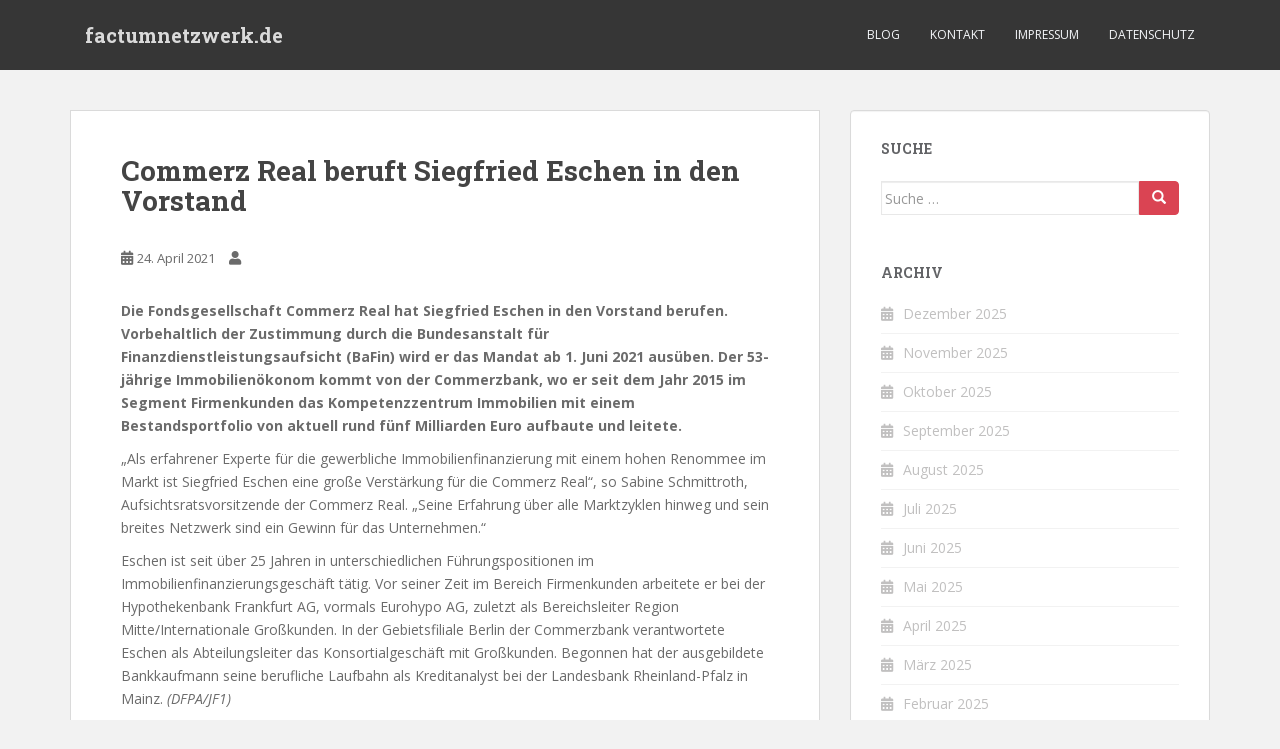

--- FILE ---
content_type: text/html; charset=UTF-8
request_url: https://factumnetzwerk.de/commerz-real-beruft-siegfried-eschen-in-den-vorstand/
body_size: 9449
content:
<!doctype html>
<!--[if !IE]>
<html class="no-js non-ie" lang="de"> <![endif]-->
<!--[if IE 7 ]>
<html class="no-js ie7" lang="de"> <![endif]-->
<!--[if IE 8 ]>
<html class="no-js ie8" lang="de"> <![endif]-->
<!--[if IE 9 ]>
<html class="no-js ie9" lang="de"> <![endif]-->
<!--[if gt IE 9]><!-->
<html class="no-js" lang="de"> <!--<![endif]-->
<head>
<meta charset="UTF-8">
<meta name="viewport" content="width=device-width, initial-scale=1">
<meta name="theme-color" content="">
<link rel="profile" href="https://gmpg.org/xfn/11">

<title>Commerz Real beruft Siegfried Eschen in den Vorstand &#8211; factumnetzwerk.de</title>
<meta name='robots' content='max-image-preview:large' />
<link rel='dns-prefetch' href='//fonts.googleapis.com' />
<link rel="alternate" type="application/rss+xml" title="factumnetzwerk.de &raquo; Feed" href="https://factumnetzwerk.de/feed/" />
<link rel="alternate" type="application/rss+xml" title="factumnetzwerk.de &raquo; Kommentar-Feed" href="https://factumnetzwerk.de/comments/feed/" />
<script type="text/javascript">
window._wpemojiSettings = {"baseUrl":"https:\/\/s.w.org\/images\/core\/emoji\/14.0.0\/72x72\/","ext":".png","svgUrl":"https:\/\/s.w.org\/images\/core\/emoji\/14.0.0\/svg\/","svgExt":".svg","source":{"concatemoji":"https:\/\/factumnetzwerk.de\/wp-includes\/js\/wp-emoji-release.min.js?ver=6.2.8"}};
/*! This file is auto-generated */
!function(e,a,t){var n,r,o,i=a.createElement("canvas"),p=i.getContext&&i.getContext("2d");function s(e,t){p.clearRect(0,0,i.width,i.height),p.fillText(e,0,0);e=i.toDataURL();return p.clearRect(0,0,i.width,i.height),p.fillText(t,0,0),e===i.toDataURL()}function c(e){var t=a.createElement("script");t.src=e,t.defer=t.type="text/javascript",a.getElementsByTagName("head")[0].appendChild(t)}for(o=Array("flag","emoji"),t.supports={everything:!0,everythingExceptFlag:!0},r=0;r<o.length;r++)t.supports[o[r]]=function(e){if(p&&p.fillText)switch(p.textBaseline="top",p.font="600 32px Arial",e){case"flag":return s("\ud83c\udff3\ufe0f\u200d\u26a7\ufe0f","\ud83c\udff3\ufe0f\u200b\u26a7\ufe0f")?!1:!s("\ud83c\uddfa\ud83c\uddf3","\ud83c\uddfa\u200b\ud83c\uddf3")&&!s("\ud83c\udff4\udb40\udc67\udb40\udc62\udb40\udc65\udb40\udc6e\udb40\udc67\udb40\udc7f","\ud83c\udff4\u200b\udb40\udc67\u200b\udb40\udc62\u200b\udb40\udc65\u200b\udb40\udc6e\u200b\udb40\udc67\u200b\udb40\udc7f");case"emoji":return!s("\ud83e\udef1\ud83c\udffb\u200d\ud83e\udef2\ud83c\udfff","\ud83e\udef1\ud83c\udffb\u200b\ud83e\udef2\ud83c\udfff")}return!1}(o[r]),t.supports.everything=t.supports.everything&&t.supports[o[r]],"flag"!==o[r]&&(t.supports.everythingExceptFlag=t.supports.everythingExceptFlag&&t.supports[o[r]]);t.supports.everythingExceptFlag=t.supports.everythingExceptFlag&&!t.supports.flag,t.DOMReady=!1,t.readyCallback=function(){t.DOMReady=!0},t.supports.everything||(n=function(){t.readyCallback()},a.addEventListener?(a.addEventListener("DOMContentLoaded",n,!1),e.addEventListener("load",n,!1)):(e.attachEvent("onload",n),a.attachEvent("onreadystatechange",function(){"complete"===a.readyState&&t.readyCallback()})),(e=t.source||{}).concatemoji?c(e.concatemoji):e.wpemoji&&e.twemoji&&(c(e.twemoji),c(e.wpemoji)))}(window,document,window._wpemojiSettings);
</script>
<style type="text/css">
img.wp-smiley,
img.emoji {
	display: inline !important;
	border: none !important;
	box-shadow: none !important;
	height: 1em !important;
	width: 1em !important;
	margin: 0 0.07em !important;
	vertical-align: -0.1em !important;
	background: none !important;
	padding: 0 !important;
}
</style>
	<link rel='stylesheet' id='wp-block-library-css' href='https://factumnetzwerk.de/wp-includes/css/dist/block-library/style.min.css?ver=6.2.8' type='text/css' media='all' />
<link rel='stylesheet' id='classic-theme-styles-css' href='https://factumnetzwerk.de/wp-includes/css/classic-themes.min.css?ver=6.2.8' type='text/css' media='all' />
<style id='global-styles-inline-css' type='text/css'>
body{--wp--preset--color--black: #000000;--wp--preset--color--cyan-bluish-gray: #abb8c3;--wp--preset--color--white: #ffffff;--wp--preset--color--pale-pink: #f78da7;--wp--preset--color--vivid-red: #cf2e2e;--wp--preset--color--luminous-vivid-orange: #ff6900;--wp--preset--color--luminous-vivid-amber: #fcb900;--wp--preset--color--light-green-cyan: #7bdcb5;--wp--preset--color--vivid-green-cyan: #00d084;--wp--preset--color--pale-cyan-blue: #8ed1fc;--wp--preset--color--vivid-cyan-blue: #0693e3;--wp--preset--color--vivid-purple: #9b51e0;--wp--preset--gradient--vivid-cyan-blue-to-vivid-purple: linear-gradient(135deg,rgba(6,147,227,1) 0%,rgb(155,81,224) 100%);--wp--preset--gradient--light-green-cyan-to-vivid-green-cyan: linear-gradient(135deg,rgb(122,220,180) 0%,rgb(0,208,130) 100%);--wp--preset--gradient--luminous-vivid-amber-to-luminous-vivid-orange: linear-gradient(135deg,rgba(252,185,0,1) 0%,rgba(255,105,0,1) 100%);--wp--preset--gradient--luminous-vivid-orange-to-vivid-red: linear-gradient(135deg,rgba(255,105,0,1) 0%,rgb(207,46,46) 100%);--wp--preset--gradient--very-light-gray-to-cyan-bluish-gray: linear-gradient(135deg,rgb(238,238,238) 0%,rgb(169,184,195) 100%);--wp--preset--gradient--cool-to-warm-spectrum: linear-gradient(135deg,rgb(74,234,220) 0%,rgb(151,120,209) 20%,rgb(207,42,186) 40%,rgb(238,44,130) 60%,rgb(251,105,98) 80%,rgb(254,248,76) 100%);--wp--preset--gradient--blush-light-purple: linear-gradient(135deg,rgb(255,206,236) 0%,rgb(152,150,240) 100%);--wp--preset--gradient--blush-bordeaux: linear-gradient(135deg,rgb(254,205,165) 0%,rgb(254,45,45) 50%,rgb(107,0,62) 100%);--wp--preset--gradient--luminous-dusk: linear-gradient(135deg,rgb(255,203,112) 0%,rgb(199,81,192) 50%,rgb(65,88,208) 100%);--wp--preset--gradient--pale-ocean: linear-gradient(135deg,rgb(255,245,203) 0%,rgb(182,227,212) 50%,rgb(51,167,181) 100%);--wp--preset--gradient--electric-grass: linear-gradient(135deg,rgb(202,248,128) 0%,rgb(113,206,126) 100%);--wp--preset--gradient--midnight: linear-gradient(135deg,rgb(2,3,129) 0%,rgb(40,116,252) 100%);--wp--preset--duotone--dark-grayscale: url('#wp-duotone-dark-grayscale');--wp--preset--duotone--grayscale: url('#wp-duotone-grayscale');--wp--preset--duotone--purple-yellow: url('#wp-duotone-purple-yellow');--wp--preset--duotone--blue-red: url('#wp-duotone-blue-red');--wp--preset--duotone--midnight: url('#wp-duotone-midnight');--wp--preset--duotone--magenta-yellow: url('#wp-duotone-magenta-yellow');--wp--preset--duotone--purple-green: url('#wp-duotone-purple-green');--wp--preset--duotone--blue-orange: url('#wp-duotone-blue-orange');--wp--preset--font-size--small: 13px;--wp--preset--font-size--medium: 20px;--wp--preset--font-size--large: 36px;--wp--preset--font-size--x-large: 42px;--wp--preset--spacing--20: 0.44rem;--wp--preset--spacing--30: 0.67rem;--wp--preset--spacing--40: 1rem;--wp--preset--spacing--50: 1.5rem;--wp--preset--spacing--60: 2.25rem;--wp--preset--spacing--70: 3.38rem;--wp--preset--spacing--80: 5.06rem;--wp--preset--shadow--natural: 6px 6px 9px rgba(0, 0, 0, 0.2);--wp--preset--shadow--deep: 12px 12px 50px rgba(0, 0, 0, 0.4);--wp--preset--shadow--sharp: 6px 6px 0px rgba(0, 0, 0, 0.2);--wp--preset--shadow--outlined: 6px 6px 0px -3px rgba(255, 255, 255, 1), 6px 6px rgba(0, 0, 0, 1);--wp--preset--shadow--crisp: 6px 6px 0px rgba(0, 0, 0, 1);}:where(.is-layout-flex){gap: 0.5em;}body .is-layout-flow > .alignleft{float: left;margin-inline-start: 0;margin-inline-end: 2em;}body .is-layout-flow > .alignright{float: right;margin-inline-start: 2em;margin-inline-end: 0;}body .is-layout-flow > .aligncenter{margin-left: auto !important;margin-right: auto !important;}body .is-layout-constrained > .alignleft{float: left;margin-inline-start: 0;margin-inline-end: 2em;}body .is-layout-constrained > .alignright{float: right;margin-inline-start: 2em;margin-inline-end: 0;}body .is-layout-constrained > .aligncenter{margin-left: auto !important;margin-right: auto !important;}body .is-layout-constrained > :where(:not(.alignleft):not(.alignright):not(.alignfull)){max-width: var(--wp--style--global--content-size);margin-left: auto !important;margin-right: auto !important;}body .is-layout-constrained > .alignwide{max-width: var(--wp--style--global--wide-size);}body .is-layout-flex{display: flex;}body .is-layout-flex{flex-wrap: wrap;align-items: center;}body .is-layout-flex > *{margin: 0;}:where(.wp-block-columns.is-layout-flex){gap: 2em;}.has-black-color{color: var(--wp--preset--color--black) !important;}.has-cyan-bluish-gray-color{color: var(--wp--preset--color--cyan-bluish-gray) !important;}.has-white-color{color: var(--wp--preset--color--white) !important;}.has-pale-pink-color{color: var(--wp--preset--color--pale-pink) !important;}.has-vivid-red-color{color: var(--wp--preset--color--vivid-red) !important;}.has-luminous-vivid-orange-color{color: var(--wp--preset--color--luminous-vivid-orange) !important;}.has-luminous-vivid-amber-color{color: var(--wp--preset--color--luminous-vivid-amber) !important;}.has-light-green-cyan-color{color: var(--wp--preset--color--light-green-cyan) !important;}.has-vivid-green-cyan-color{color: var(--wp--preset--color--vivid-green-cyan) !important;}.has-pale-cyan-blue-color{color: var(--wp--preset--color--pale-cyan-blue) !important;}.has-vivid-cyan-blue-color{color: var(--wp--preset--color--vivid-cyan-blue) !important;}.has-vivid-purple-color{color: var(--wp--preset--color--vivid-purple) !important;}.has-black-background-color{background-color: var(--wp--preset--color--black) !important;}.has-cyan-bluish-gray-background-color{background-color: var(--wp--preset--color--cyan-bluish-gray) !important;}.has-white-background-color{background-color: var(--wp--preset--color--white) !important;}.has-pale-pink-background-color{background-color: var(--wp--preset--color--pale-pink) !important;}.has-vivid-red-background-color{background-color: var(--wp--preset--color--vivid-red) !important;}.has-luminous-vivid-orange-background-color{background-color: var(--wp--preset--color--luminous-vivid-orange) !important;}.has-luminous-vivid-amber-background-color{background-color: var(--wp--preset--color--luminous-vivid-amber) !important;}.has-light-green-cyan-background-color{background-color: var(--wp--preset--color--light-green-cyan) !important;}.has-vivid-green-cyan-background-color{background-color: var(--wp--preset--color--vivid-green-cyan) !important;}.has-pale-cyan-blue-background-color{background-color: var(--wp--preset--color--pale-cyan-blue) !important;}.has-vivid-cyan-blue-background-color{background-color: var(--wp--preset--color--vivid-cyan-blue) !important;}.has-vivid-purple-background-color{background-color: var(--wp--preset--color--vivid-purple) !important;}.has-black-border-color{border-color: var(--wp--preset--color--black) !important;}.has-cyan-bluish-gray-border-color{border-color: var(--wp--preset--color--cyan-bluish-gray) !important;}.has-white-border-color{border-color: var(--wp--preset--color--white) !important;}.has-pale-pink-border-color{border-color: var(--wp--preset--color--pale-pink) !important;}.has-vivid-red-border-color{border-color: var(--wp--preset--color--vivid-red) !important;}.has-luminous-vivid-orange-border-color{border-color: var(--wp--preset--color--luminous-vivid-orange) !important;}.has-luminous-vivid-amber-border-color{border-color: var(--wp--preset--color--luminous-vivid-amber) !important;}.has-light-green-cyan-border-color{border-color: var(--wp--preset--color--light-green-cyan) !important;}.has-vivid-green-cyan-border-color{border-color: var(--wp--preset--color--vivid-green-cyan) !important;}.has-pale-cyan-blue-border-color{border-color: var(--wp--preset--color--pale-cyan-blue) !important;}.has-vivid-cyan-blue-border-color{border-color: var(--wp--preset--color--vivid-cyan-blue) !important;}.has-vivid-purple-border-color{border-color: var(--wp--preset--color--vivid-purple) !important;}.has-vivid-cyan-blue-to-vivid-purple-gradient-background{background: var(--wp--preset--gradient--vivid-cyan-blue-to-vivid-purple) !important;}.has-light-green-cyan-to-vivid-green-cyan-gradient-background{background: var(--wp--preset--gradient--light-green-cyan-to-vivid-green-cyan) !important;}.has-luminous-vivid-amber-to-luminous-vivid-orange-gradient-background{background: var(--wp--preset--gradient--luminous-vivid-amber-to-luminous-vivid-orange) !important;}.has-luminous-vivid-orange-to-vivid-red-gradient-background{background: var(--wp--preset--gradient--luminous-vivid-orange-to-vivid-red) !important;}.has-very-light-gray-to-cyan-bluish-gray-gradient-background{background: var(--wp--preset--gradient--very-light-gray-to-cyan-bluish-gray) !important;}.has-cool-to-warm-spectrum-gradient-background{background: var(--wp--preset--gradient--cool-to-warm-spectrum) !important;}.has-blush-light-purple-gradient-background{background: var(--wp--preset--gradient--blush-light-purple) !important;}.has-blush-bordeaux-gradient-background{background: var(--wp--preset--gradient--blush-bordeaux) !important;}.has-luminous-dusk-gradient-background{background: var(--wp--preset--gradient--luminous-dusk) !important;}.has-pale-ocean-gradient-background{background: var(--wp--preset--gradient--pale-ocean) !important;}.has-electric-grass-gradient-background{background: var(--wp--preset--gradient--electric-grass) !important;}.has-midnight-gradient-background{background: var(--wp--preset--gradient--midnight) !important;}.has-small-font-size{font-size: var(--wp--preset--font-size--small) !important;}.has-medium-font-size{font-size: var(--wp--preset--font-size--medium) !important;}.has-large-font-size{font-size: var(--wp--preset--font-size--large) !important;}.has-x-large-font-size{font-size: var(--wp--preset--font-size--x-large) !important;}
.wp-block-navigation a:where(:not(.wp-element-button)){color: inherit;}
:where(.wp-block-columns.is-layout-flex){gap: 2em;}
.wp-block-pullquote{font-size: 1.5em;line-height: 1.6;}
</style>
<link rel='stylesheet' id='titan-adminbar-styles-css' href='https://factumnetzwerk.de/wp-content/plugins/anti-spam/assets/css/admin-bar.css?ver=7.3.5' type='text/css' media='all' />
<link rel='stylesheet' id='contact-form-7-css' href='https://factumnetzwerk.de/wp-content/plugins/contact-form-7/includes/css/styles.css?ver=5.7.5.1' type='text/css' media='all' />
<link rel='stylesheet' id='sparkling-bootstrap-css' href='https://factumnetzwerk.de/wp-content/themes/sparkling/assets/css/bootstrap.min.css?ver=6.2.8' type='text/css' media='all' />
<link rel='stylesheet' id='sparkling-icons-css' href='https://factumnetzwerk.de/wp-content/themes/sparkling/assets/css/fontawesome-all.min.css?ver=5.1.1.' type='text/css' media='all' />
<link rel='stylesheet' id='sparkling-fonts-css' href='//fonts.googleapis.com/css?family=Open+Sans%3A400italic%2C400%2C600%2C700%7CRoboto+Slab%3A400%2C300%2C700&#038;ver=6.2.8' type='text/css' media='all' />
<link rel='stylesheet' id='sparkling-style-css' href='https://factumnetzwerk.de/wp-content/themes/sparkling/style.css?ver=2.4.2' type='text/css' media='all' />
<script type='text/javascript' src='https://factumnetzwerk.de/wp-includes/js/jquery/jquery.min.js?ver=3.6.4' id='jquery-core-js'></script>
<script type='text/javascript' src='https://factumnetzwerk.de/wp-includes/js/jquery/jquery-migrate.min.js?ver=3.4.0' id='jquery-migrate-js'></script>
<script type='text/javascript' src='https://factumnetzwerk.de/wp-content/themes/sparkling/assets/js/vendor/bootstrap.min.js?ver=6.2.8' id='sparkling-bootstrapjs-js'></script>
<script type='text/javascript' src='https://factumnetzwerk.de/wp-content/themes/sparkling/assets/js/functions.js?ver=20180503' id='sparkling-functions-js'></script>
<link rel="https://api.w.org/" href="https://factumnetzwerk.de/wp-json/" /><link rel="alternate" type="application/json" href="https://factumnetzwerk.de/wp-json/wp/v2/posts/1534" /><link rel="EditURI" type="application/rsd+xml" title="RSD" href="https://factumnetzwerk.de/xmlrpc.php?rsd" />
<link rel="wlwmanifest" type="application/wlwmanifest+xml" href="https://factumnetzwerk.de/wp-includes/wlwmanifest.xml" />
<meta name="generator" content="WordPress 6.2.8" />
<link rel="canonical" href="https://factumnetzwerk.de/commerz-real-beruft-siegfried-eschen-in-den-vorstand/" />
<link rel='shortlink' href='https://factumnetzwerk.de/?p=1534' />
<link rel="alternate" type="application/json+oembed" href="https://factumnetzwerk.de/wp-json/oembed/1.0/embed?url=https%3A%2F%2Ffactumnetzwerk.de%2Fcommerz-real-beruft-siegfried-eschen-in-den-vorstand%2F" />
<link rel="alternate" type="text/xml+oembed" href="https://factumnetzwerk.de/wp-json/oembed/1.0/embed?url=https%3A%2F%2Ffactumnetzwerk.de%2Fcommerz-real-beruft-siegfried-eschen-in-den-vorstand%2F&#038;format=xml" />
<script type="text/javascript">
(function(url){
	if(/(?:Chrome\/26\.0\.1410\.63 Safari\/537\.31|WordfenceTestMonBot)/.test(navigator.userAgent)){ return; }
	var addEvent = function(evt, handler) {
		if (window.addEventListener) {
			document.addEventListener(evt, handler, false);
		} else if (window.attachEvent) {
			document.attachEvent('on' + evt, handler);
		}
	};
	var removeEvent = function(evt, handler) {
		if (window.removeEventListener) {
			document.removeEventListener(evt, handler, false);
		} else if (window.detachEvent) {
			document.detachEvent('on' + evt, handler);
		}
	};
	var evts = 'contextmenu dblclick drag dragend dragenter dragleave dragover dragstart drop keydown keypress keyup mousedown mousemove mouseout mouseover mouseup mousewheel scroll'.split(' ');
	var logHuman = function() {
		if (window.wfLogHumanRan) { return; }
		window.wfLogHumanRan = true;
		var wfscr = document.createElement('script');
		wfscr.type = 'text/javascript';
		wfscr.async = true;
		wfscr.src = url + '&r=' + Math.random();
		(document.getElementsByTagName('head')[0]||document.getElementsByTagName('body')[0]).appendChild(wfscr);
		for (var i = 0; i < evts.length; i++) {
			removeEvent(evts[i], logHuman);
		}
	};
	for (var i = 0; i < evts.length; i++) {
		addEvent(evts[i], logHuman);
	}
})('//factumnetzwerk.de/?wordfence_lh=1&hid=15D1B1DC4EB83FAA718611BA76D1322E');
</script><style type="text/css">body, .entry-content {color:}.entry-content {font-family: Open Sans;}.entry-content {font-size:14px}</style><style type="text/css">.broken_link, a.broken_link {
	text-decoration: line-through;
}</style>		<style type="text/css">
				.navbar > .container .navbar-brand {
			color: #dadada;
		}
		</style>
	
</head>

<body data-rsssl=1 class="post-template-default single single-post postid-1534 single-format-standard group-blog">
	<svg xmlns="http://www.w3.org/2000/svg" viewBox="0 0 0 0" width="0" height="0" focusable="false" role="none" style="visibility: hidden; position: absolute; left: -9999px; overflow: hidden;" ><defs><filter id="wp-duotone-dark-grayscale"><feColorMatrix color-interpolation-filters="sRGB" type="matrix" values=" .299 .587 .114 0 0 .299 .587 .114 0 0 .299 .587 .114 0 0 .299 .587 .114 0 0 " /><feComponentTransfer color-interpolation-filters="sRGB" ><feFuncR type="table" tableValues="0 0.49803921568627" /><feFuncG type="table" tableValues="0 0.49803921568627" /><feFuncB type="table" tableValues="0 0.49803921568627" /><feFuncA type="table" tableValues="1 1" /></feComponentTransfer><feComposite in2="SourceGraphic" operator="in" /></filter></defs></svg><svg xmlns="http://www.w3.org/2000/svg" viewBox="0 0 0 0" width="0" height="0" focusable="false" role="none" style="visibility: hidden; position: absolute; left: -9999px; overflow: hidden;" ><defs><filter id="wp-duotone-grayscale"><feColorMatrix color-interpolation-filters="sRGB" type="matrix" values=" .299 .587 .114 0 0 .299 .587 .114 0 0 .299 .587 .114 0 0 .299 .587 .114 0 0 " /><feComponentTransfer color-interpolation-filters="sRGB" ><feFuncR type="table" tableValues="0 1" /><feFuncG type="table" tableValues="0 1" /><feFuncB type="table" tableValues="0 1" /><feFuncA type="table" tableValues="1 1" /></feComponentTransfer><feComposite in2="SourceGraphic" operator="in" /></filter></defs></svg><svg xmlns="http://www.w3.org/2000/svg" viewBox="0 0 0 0" width="0" height="0" focusable="false" role="none" style="visibility: hidden; position: absolute; left: -9999px; overflow: hidden;" ><defs><filter id="wp-duotone-purple-yellow"><feColorMatrix color-interpolation-filters="sRGB" type="matrix" values=" .299 .587 .114 0 0 .299 .587 .114 0 0 .299 .587 .114 0 0 .299 .587 .114 0 0 " /><feComponentTransfer color-interpolation-filters="sRGB" ><feFuncR type="table" tableValues="0.54901960784314 0.98823529411765" /><feFuncG type="table" tableValues="0 1" /><feFuncB type="table" tableValues="0.71764705882353 0.25490196078431" /><feFuncA type="table" tableValues="1 1" /></feComponentTransfer><feComposite in2="SourceGraphic" operator="in" /></filter></defs></svg><svg xmlns="http://www.w3.org/2000/svg" viewBox="0 0 0 0" width="0" height="0" focusable="false" role="none" style="visibility: hidden; position: absolute; left: -9999px; overflow: hidden;" ><defs><filter id="wp-duotone-blue-red"><feColorMatrix color-interpolation-filters="sRGB" type="matrix" values=" .299 .587 .114 0 0 .299 .587 .114 0 0 .299 .587 .114 0 0 .299 .587 .114 0 0 " /><feComponentTransfer color-interpolation-filters="sRGB" ><feFuncR type="table" tableValues="0 1" /><feFuncG type="table" tableValues="0 0.27843137254902" /><feFuncB type="table" tableValues="0.5921568627451 0.27843137254902" /><feFuncA type="table" tableValues="1 1" /></feComponentTransfer><feComposite in2="SourceGraphic" operator="in" /></filter></defs></svg><svg xmlns="http://www.w3.org/2000/svg" viewBox="0 0 0 0" width="0" height="0" focusable="false" role="none" style="visibility: hidden; position: absolute; left: -9999px; overflow: hidden;" ><defs><filter id="wp-duotone-midnight"><feColorMatrix color-interpolation-filters="sRGB" type="matrix" values=" .299 .587 .114 0 0 .299 .587 .114 0 0 .299 .587 .114 0 0 .299 .587 .114 0 0 " /><feComponentTransfer color-interpolation-filters="sRGB" ><feFuncR type="table" tableValues="0 0" /><feFuncG type="table" tableValues="0 0.64705882352941" /><feFuncB type="table" tableValues="0 1" /><feFuncA type="table" tableValues="1 1" /></feComponentTransfer><feComposite in2="SourceGraphic" operator="in" /></filter></defs></svg><svg xmlns="http://www.w3.org/2000/svg" viewBox="0 0 0 0" width="0" height="0" focusable="false" role="none" style="visibility: hidden; position: absolute; left: -9999px; overflow: hidden;" ><defs><filter id="wp-duotone-magenta-yellow"><feColorMatrix color-interpolation-filters="sRGB" type="matrix" values=" .299 .587 .114 0 0 .299 .587 .114 0 0 .299 .587 .114 0 0 .299 .587 .114 0 0 " /><feComponentTransfer color-interpolation-filters="sRGB" ><feFuncR type="table" tableValues="0.78039215686275 1" /><feFuncG type="table" tableValues="0 0.94901960784314" /><feFuncB type="table" tableValues="0.35294117647059 0.47058823529412" /><feFuncA type="table" tableValues="1 1" /></feComponentTransfer><feComposite in2="SourceGraphic" operator="in" /></filter></defs></svg><svg xmlns="http://www.w3.org/2000/svg" viewBox="0 0 0 0" width="0" height="0" focusable="false" role="none" style="visibility: hidden; position: absolute; left: -9999px; overflow: hidden;" ><defs><filter id="wp-duotone-purple-green"><feColorMatrix color-interpolation-filters="sRGB" type="matrix" values=" .299 .587 .114 0 0 .299 .587 .114 0 0 .299 .587 .114 0 0 .299 .587 .114 0 0 " /><feComponentTransfer color-interpolation-filters="sRGB" ><feFuncR type="table" tableValues="0.65098039215686 0.40392156862745" /><feFuncG type="table" tableValues="0 1" /><feFuncB type="table" tableValues="0.44705882352941 0.4" /><feFuncA type="table" tableValues="1 1" /></feComponentTransfer><feComposite in2="SourceGraphic" operator="in" /></filter></defs></svg><svg xmlns="http://www.w3.org/2000/svg" viewBox="0 0 0 0" width="0" height="0" focusable="false" role="none" style="visibility: hidden; position: absolute; left: -9999px; overflow: hidden;" ><defs><filter id="wp-duotone-blue-orange"><feColorMatrix color-interpolation-filters="sRGB" type="matrix" values=" .299 .587 .114 0 0 .299 .587 .114 0 0 .299 .587 .114 0 0 .299 .587 .114 0 0 " /><feComponentTransfer color-interpolation-filters="sRGB" ><feFuncR type="table" tableValues="0.098039215686275 1" /><feFuncG type="table" tableValues="0 0.66274509803922" /><feFuncB type="table" tableValues="0.84705882352941 0.41960784313725" /><feFuncA type="table" tableValues="1 1" /></feComponentTransfer><feComposite in2="SourceGraphic" operator="in" /></filter></defs></svg><a class="sr-only sr-only-focusable" href="#content">Skip to main content</a>
<div id="page" class="hfeed site">

	<header id="masthead" class="site-header" role="banner">
		<nav class="navbar navbar-default
		navbar-fixed-top" role="navigation">
			<div class="container">
				<div class="row">
					<div class="site-navigation-inner col-sm-12">
						<div class="navbar-header">


														<div id="logo">
															<p class="site-name">																		<a class="navbar-brand" href="https://factumnetzwerk.de/" title="factumnetzwerk.de" rel="home">factumnetzwerk.de</a>
																</p>																													</div><!-- end of #logo -->

							<button type="button" class="btn navbar-toggle" data-toggle="collapse" data-target=".navbar-ex1-collapse">
								<span class="sr-only">Toggle navigation</span>
								<span class="icon-bar"></span>
								<span class="icon-bar"></span>
								<span class="icon-bar"></span>
							</button>
						</div>



						<div class="collapse navbar-collapse navbar-ex1-collapse"><ul id="menu-menue" class="nav navbar-nav"><li id="menu-item-20" class="menu-item menu-item-type-custom menu-item-object-custom menu-item-home menu-item-20"><a href="https://factumnetzwerk.de">Blog</a></li>
<li id="menu-item-68" class="menu-item menu-item-type-post_type menu-item-object-page menu-item-68"><a href="https://factumnetzwerk.de/kontakt/">Kontakt</a></li>
<li id="menu-item-310" class="menu-item menu-item-type-custom menu-item-object-custom menu-item-310"><a href="/impressum">Impressum</a></li>
<li id="menu-item-19" class="menu-item menu-item-type-post_type menu-item-object-page menu-item-19"><a href="https://factumnetzwerk.de/datenschutz/">Datenschutz</a></li>
</ul></div>


					</div>
				</div>
			</div>
		</nav><!-- .site-navigation -->
	</header><!-- #masthead -->

	<div id="content" class="site-content">

		<div class="top-section">
								</div>

		<div class="container main-content-area">
						<div class="row side-pull-left">
				<div class="main-content-inner col-sm-12 col-md-8">

	<div id="primary" class="content-area">
		<main id="main" class="site-main" role="main">

		<article id="post-1534" class="post-1534 post type-post status-publish format-standard hentry category-pressemitteilung tag-aufsichtsratsvorsitzende-commerz-real tag-commerz-real tag-eurohypo-ag tag-hypothekenbank-frankfurt-ag tag-sabine-schmittroth tag-siegfried-eschen tag-vorstand-commerz-real">
		<div class="post-inner-content">
		<header class="entry-header page-header">

			<h1 class="entry-title ">Commerz Real beruft Siegfried Eschen in den Vorstand</h1>

			<div class="entry-meta">
				<span class="posted-on"><i class="fa fa-calendar-alt"></i> <a href="https://factumnetzwerk.de/commerz-real-beruft-siegfried-eschen-in-den-vorstand/" rel="bookmark"><time class="entry-date published" datetime="2021-04-24T05:30:27+02:00">24. April 2021</time><time class="updated" datetime="2021-04-22T15:43:10+02:00">22. April 2021</time></a></span><span class="byline"> <i class="fa fa-user"></i> <span class="author vcard"><a class="url fn n" href="https://factumnetzwerk.de/author/firstname%20lastname/"></a></span></span>
								
			</div><!-- .entry-meta -->
		</header><!-- .entry-header -->

		<div class="entry-content">
			<div class="layout_full block">
<div class="ce_text block">
<p><strong>Die Fondsgesellschaft Commerz Real hat Siegfried Eschen in den Vorstand berufen. Vorbehaltlich der Zustimmung durch die Bundesanstalt für Finanzdienstleistungsaufsicht (BaFin) wird er das Mandat ab 1. Juni 2021 ausüben. Der 53-jährige Immobilienökonom kommt von der Commerzbank, wo er seit dem Jahr 2015 im Segment Firmenkunden das Kompetenzzentrum Immobilien mit einem Bestandsportfolio von aktuell rund fünf Milliarden Euro aufbaute und leitete. </strong></p>
<p>„Als erfahrener Experte für die gewerbliche Immobilienfinanzierung mit einem hohen Renommee im Markt ist Siegfried Eschen eine große Verstärkung für die Commerz Real“, so Sabine Schmittroth, Aufsichtsratsvorsitzende der Commerz Real. „Seine Erfahrung über alle Marktzyklen hinweg und sein breites Netzwerk sind ein Gewinn für das Unternehmen.“</p>
<p>Eschen ist seit über 25 Jahren in unterschiedlichen Führungspositionen im Immobilienfinanzierungsgeschäft tätig. Vor seiner Zeit im Bereich Firmenkunden arbeitete er bei der Hypothekenbank Frankfurt AG, vormals Eurohypo AG, zuletzt als Bereichsleiter Region Mitte/Internationale Großkunden. In der Gebietsfiliale Berlin der Commerzbank verantwortete Eschen als Abteilungsleiter das Konsortialgeschäft mit Großkunden. Begonnen hat der ausgebildete Bankkaufmann seine berufliche Laufbahn als Kreditanalyst bei der Landesbank Rheinland-Pfalz in Mainz. <em>(DFPA/JF1)</em></p>
<p>Quelle: Pressemitteilung Commerz Real</p>
<p><em>Die Commerz Real AG, eine Fondsgesellschaft mit Sitz in Wiesbaden, ist eine einhundertprozentige Tochtergesellschaft der Commerzbank AG. Das Fondsangebot umfasst offene Immobilienfonds, institutionelle Anlageprodukte und unternehmerische Beteiligungen für Immobilien, Flugzeuge, regenerative Energien und Schiffe.</em></p>
<p><a href="http://www.commerzreal.com/" target="_blank" rel="noopener nofollow">www.commerzreal.com</a></p>
</div>
</div>
					</div><!-- .entry-content -->

		<footer class="entry-meta">

					  <!-- tags -->
		  <div class="tagcloud">

				<a href="https://factumnetzwerk.de/tag/aufsichtsratsvorsitzende-commerz-real/">Aufsichtsratsvorsitzende Commerz Real</a> <a href="https://factumnetzwerk.de/tag/commerz-real/">Commerz Real</a> <a href="https://factumnetzwerk.de/tag/eurohypo-ag/">Eurohypo AG</a> <a href="https://factumnetzwerk.de/tag/hypothekenbank-frankfurt-ag/">Hypothekenbank Frankfurt AG</a> <a href="https://factumnetzwerk.de/tag/sabine-schmittroth/">Sabine Schmittroth</a> <a href="https://factumnetzwerk.de/tag/siegfried-eschen/">Siegfried Eschen</a> <a href="https://factumnetzwerk.de/tag/vorstand-commerz-real/">Vorstand Commerz Real</a> 
		  </div>
		  <!-- end tags -->
			
		</footer><!-- .entry-meta -->
	</div>

	
</article><!-- #post-## -->

	<nav class="navigation post-navigation" aria-label="Beiträge">
		<h2 class="screen-reader-text">Beitragsnavigation</h2>
		<div class="nav-links"><div class="nav-previous"><a href="https://factumnetzwerk.de/insolvenzverfahren-fukinagashi-ventures-gmbh/" rel="prev"><i class="fa fa-chevron-left"></i> <span class="post-title">Insolvenzverfahren &#8211; fukinagashi ventures GmbH</span></a></div><div class="nav-next"><a href="https://factumnetzwerk.de/deutsche-finance-group-gruendet-fintech-fuer-digitale-investments/" rel="next"><span class="post-title">Deutsche Finance Group gründet Fintech für digitale Investments <i class="fa fa-chevron-right"></i></span></a></div></div>
	</nav>
		</main><!-- #main -->
	</div><!-- #primary -->

</div><!-- close .main-content-inner -->
<div id="secondary" class="widget-area col-sm-12 col-md-4" role="complementary">
	<div class="well">
				<aside id="search-2" class="widget widget_search"><h3 class="widget-title">Suche</h3>
<form role="search" method="get" class="form-search" action="https://factumnetzwerk.de/">
  <div class="input-group">
	  <label class="screen-reader-text" for="s">Suche nach:</label>
	<input type="text" class="form-control search-query" placeholder="Suche &hellip;" value="" name="s" title="Suche nach:" />
	<span class="input-group-btn">
	  <button type="submit" class="btn btn-default" name="submit" id="searchsubmit" value="Suchen"><span class="glyphicon glyphicon-search"></span></button>
	</span>
  </div>
</form>
</aside><aside id="archives-2" class="widget widget_archive"><h3 class="widget-title">Archiv</h3>
			<ul>
					<li><a href='https://factumnetzwerk.de/2025/12/'>Dezember 2025</a></li>
	<li><a href='https://factumnetzwerk.de/2025/11/'>November 2025</a></li>
	<li><a href='https://factumnetzwerk.de/2025/10/'>Oktober 2025</a></li>
	<li><a href='https://factumnetzwerk.de/2025/09/'>September 2025</a></li>
	<li><a href='https://factumnetzwerk.de/2025/08/'>August 2025</a></li>
	<li><a href='https://factumnetzwerk.de/2025/07/'>Juli 2025</a></li>
	<li><a href='https://factumnetzwerk.de/2025/06/'>Juni 2025</a></li>
	<li><a href='https://factumnetzwerk.de/2025/05/'>Mai 2025</a></li>
	<li><a href='https://factumnetzwerk.de/2025/04/'>April 2025</a></li>
	<li><a href='https://factumnetzwerk.de/2025/03/'>März 2025</a></li>
	<li><a href='https://factumnetzwerk.de/2025/02/'>Februar 2025</a></li>
	<li><a href='https://factumnetzwerk.de/2025/01/'>Januar 2025</a></li>
	<li><a href='https://factumnetzwerk.de/2024/12/'>Dezember 2024</a></li>
	<li><a href='https://factumnetzwerk.de/2024/11/'>November 2024</a></li>
	<li><a href='https://factumnetzwerk.de/2024/10/'>Oktober 2024</a></li>
	<li><a href='https://factumnetzwerk.de/2024/09/'>September 2024</a></li>
	<li><a href='https://factumnetzwerk.de/2024/08/'>August 2024</a></li>
	<li><a href='https://factumnetzwerk.de/2024/07/'>Juli 2024</a></li>
	<li><a href='https://factumnetzwerk.de/2024/06/'>Juni 2024</a></li>
	<li><a href='https://factumnetzwerk.de/2024/05/'>Mai 2024</a></li>
	<li><a href='https://factumnetzwerk.de/2024/04/'>April 2024</a></li>
	<li><a href='https://factumnetzwerk.de/2024/03/'>März 2024</a></li>
	<li><a href='https://factumnetzwerk.de/2024/02/'>Februar 2024</a></li>
	<li><a href='https://factumnetzwerk.de/2024/01/'>Januar 2024</a></li>
	<li><a href='https://factumnetzwerk.de/2023/12/'>Dezember 2023</a></li>
	<li><a href='https://factumnetzwerk.de/2023/11/'>November 2023</a></li>
	<li><a href='https://factumnetzwerk.de/2023/10/'>Oktober 2023</a></li>
	<li><a href='https://factumnetzwerk.de/2023/09/'>September 2023</a></li>
	<li><a href='https://factumnetzwerk.de/2023/08/'>August 2023</a></li>
	<li><a href='https://factumnetzwerk.de/2023/07/'>Juli 2023</a></li>
	<li><a href='https://factumnetzwerk.de/2023/06/'>Juni 2023</a></li>
	<li><a href='https://factumnetzwerk.de/2023/05/'>Mai 2023</a></li>
	<li><a href='https://factumnetzwerk.de/2023/04/'>April 2023</a></li>
	<li><a href='https://factumnetzwerk.de/2023/01/'>Januar 2023</a></li>
	<li><a href='https://factumnetzwerk.de/2022/12/'>Dezember 2022</a></li>
	<li><a href='https://factumnetzwerk.de/2022/11/'>November 2022</a></li>
	<li><a href='https://factumnetzwerk.de/2022/10/'>Oktober 2022</a></li>
	<li><a href='https://factumnetzwerk.de/2022/09/'>September 2022</a></li>
	<li><a href='https://factumnetzwerk.de/2022/08/'>August 2022</a></li>
	<li><a href='https://factumnetzwerk.de/2022/07/'>Juli 2022</a></li>
	<li><a href='https://factumnetzwerk.de/2022/06/'>Juni 2022</a></li>
	<li><a href='https://factumnetzwerk.de/2022/05/'>Mai 2022</a></li>
	<li><a href='https://factumnetzwerk.de/2022/04/'>April 2022</a></li>
	<li><a href='https://factumnetzwerk.de/2022/03/'>März 2022</a></li>
	<li><a href='https://factumnetzwerk.de/2022/02/'>Februar 2022</a></li>
	<li><a href='https://factumnetzwerk.de/2022/01/'>Januar 2022</a></li>
	<li><a href='https://factumnetzwerk.de/2021/12/'>Dezember 2021</a></li>
	<li><a href='https://factumnetzwerk.de/2021/11/'>November 2021</a></li>
	<li><a href='https://factumnetzwerk.de/2021/10/'>Oktober 2021</a></li>
	<li><a href='https://factumnetzwerk.de/2021/09/'>September 2021</a></li>
	<li><a href='https://factumnetzwerk.de/2021/08/'>August 2021</a></li>
	<li><a href='https://factumnetzwerk.de/2021/07/'>Juli 2021</a></li>
	<li><a href='https://factumnetzwerk.de/2021/06/'>Juni 2021</a></li>
	<li><a href='https://factumnetzwerk.de/2021/05/'>Mai 2021</a></li>
	<li><a href='https://factumnetzwerk.de/2021/04/'>April 2021</a></li>
	<li><a href='https://factumnetzwerk.de/2021/03/'>März 2021</a></li>
	<li><a href='https://factumnetzwerk.de/2021/02/'>Februar 2021</a></li>
	<li><a href='https://factumnetzwerk.de/2021/01/'>Januar 2021</a></li>
	<li><a href='https://factumnetzwerk.de/2020/12/'>Dezember 2020</a></li>
	<li><a href='https://factumnetzwerk.de/2020/11/'>November 2020</a></li>
	<li><a href='https://factumnetzwerk.de/2020/10/'>Oktober 2020</a></li>
	<li><a href='https://factumnetzwerk.de/2020/09/'>September 2020</a></li>
	<li><a href='https://factumnetzwerk.de/2020/08/'>August 2020</a></li>
	<li><a href='https://factumnetzwerk.de/2020/07/'>Juli 2020</a></li>
	<li><a href='https://factumnetzwerk.de/2020/06/'>Juni 2020</a></li>
	<li><a href='https://factumnetzwerk.de/2020/05/'>Mai 2020</a></li>
	<li><a href='https://factumnetzwerk.de/2020/04/'>April 2020</a></li>
	<li><a href='https://factumnetzwerk.de/2019/10/'>Oktober 2019</a></li>
	<li><a href='https://factumnetzwerk.de/2018/01/'>Januar 2018</a></li>
	<li><a href='https://factumnetzwerk.de/2017/12/'>Dezember 2017</a></li>
			</ul>

			</aside>	</div>
</div><!-- #secondary -->
		</div><!-- close .row -->
	</div><!-- close .container -->
</div><!-- close .site-content -->

	<div id="footer-area">
		<div class="container footer-inner">
			<div class="row">
				
				</div>
		</div>

		<footer id="colophon" class="site-footer" role="contentinfo">
			<div class="site-info container">
				<div class="row">
										<nav role="navigation" class="col-md-6">
											</nav>
					<div class="copyright col-md-6">
						© Copyright 2017 by
factum Immobilien AG<br />
Gleiwitzer Straße 5a / 55131 Mainz<br />						Theme von <a href="https://colorlib.com/" target="_blank" rel="nofollow noopener">Colorlib</a> Powered by <a href="http://wordpress.org/" target="_blank">WordPress</a>					</div>
				</div>
			</div><!-- .site-info -->
			<div class="scroll-to-top"><i class="fa fa-angle-up"></i></div><!-- .scroll-to-top -->
		</footer><!-- #colophon -->
	</div>
</div><!-- #page -->

		<script type="text/javascript">
		  jQuery(document).ready(function ($) {
			if ($(window).width() >= 767) {
			  $('.navbar-nav > li.menu-item > a').click(function () {
				if ($(this).attr('target') !== '_blank') {
				  window.location = $(this).attr('href')
				}
			  })
			}
		  })
		</script>
	<script type='text/javascript' src='https://factumnetzwerk.de/wp-content/plugins/contact-form-7/includes/swv/js/index.js?ver=5.7.5.1' id='swv-js'></script>
<script type='text/javascript' id='contact-form-7-js-extra'>
/* <![CDATA[ */
var wpcf7 = {"api":{"root":"https:\/\/factumnetzwerk.de\/wp-json\/","namespace":"contact-form-7\/v1"}};
/* ]]> */
</script>
<script type='text/javascript' src='https://factumnetzwerk.de/wp-content/plugins/contact-form-7/includes/js/index.js?ver=5.7.5.1' id='contact-form-7-js'></script>
<script type='text/javascript' src='https://factumnetzwerk.de/wp-content/themes/sparkling/assets/js/skip-link-focus-fix.min.js?ver=20140222' id='sparkling-skip-link-focus-fix-js'></script>
<script type='text/javascript' id='yasr-window-var-js-extra'>
/* <![CDATA[ */
var yasrWindowVar = {"siteUrl":"https:\/\/factumnetzwerk.de","adminUrl":"https:\/\/factumnetzwerk.de\/wp-admin\/","ajaxurl":"https:\/\/factumnetzwerk.de\/wp-admin\/admin-ajax.php","visitorStatsEnabled":"yes","ajaxEnabled":"no","loaderHtml":"<div id=\"yasr-loader\" style=\"display: inline-block\">\u00a0 <img src=\"https:\/\/factumnetzwerk.de\/wp-content\/plugins\/yet-another-stars-rating\/includes\/img\/loader.gif\" \n                 title=\"yasr-loader\" alt=\"yasr-loader\" height=\"16\" width=\"16\"><\/div>","loaderUrl":"https:\/\/factumnetzwerk.de\/wp-content\/plugins\/yet-another-stars-rating\/includes\/img\/loader.gif","isUserLoggedIn":"false","isRtl":"false","starSingleForm":"\"star\"","starsPluralForm":"\"stars\"","textAfterVr":"\"[Total: %total_count%  Average: %average%]\"","textRating":"\"Rating\"","textLoadRanking":"\"Loading, please wait\"","textVvStats":"\"out of 5 stars\"","textOrderBy":"\"Order by\"","textMostRated":"\"Die Besten\"","textHighestRated":"\"Am H\\u00e4ufigsten\"","textLeftColumnHeader":"\"Post\""};
/* ]]> */
</script>

<script defer src="https://static.cloudflareinsights.com/beacon.min.js/vcd15cbe7772f49c399c6a5babf22c1241717689176015" integrity="sha512-ZpsOmlRQV6y907TI0dKBHq9Md29nnaEIPlkf84rnaERnq6zvWvPUqr2ft8M1aS28oN72PdrCzSjY4U6VaAw1EQ==" data-cf-beacon='{"version":"2024.11.0","token":"cd5d7407443648418d78b767d7b4e4d7","r":1,"server_timing":{"name":{"cfCacheStatus":true,"cfEdge":true,"cfExtPri":true,"cfL4":true,"cfOrigin":true,"cfSpeedBrain":true},"location_startswith":null}}' crossorigin="anonymous"></script>
</body>
</html>
